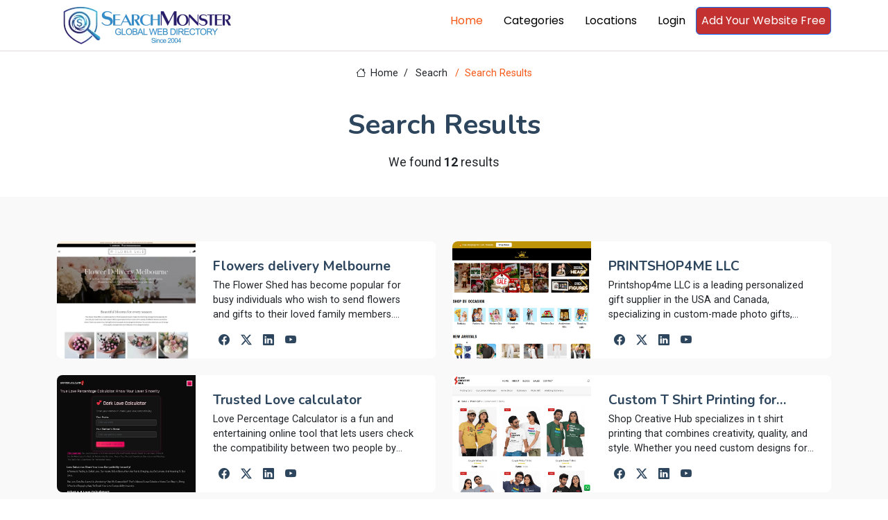

--- FILE ---
content_type: text/html; charset=utf-8
request_url: https://www.searchmonster.org/search/christian_gift/gifts
body_size: 8547
content:
<!DOCTYPE html>
<html lang="en">

<head>
  <meta charset="utf-8">
  <meta content="width=device-width, initial-scale=1.0" name="viewport">
  <title></title>
  <meta name="description" content="Web directory - human edited">
  <meta name="keywords" content="">

  <!-- Favicons -->
  <link rel="icon" href="/favicon.ico">
  <link rel="shortcut icon" href="/favicon.ico">

  <!-- Fonts -->
  <link href="https://fonts.googleapis.com" rel="preconnect">
  <link href="https://fonts.gstatic.com" rel="preconnect" crossorigin>
  <link href="https://fonts.googleapis.com/css2?family=Roboto:ital,wght@0,100;0,300;0,400;0,500;0,700;0,900;1,100;1,300;1,400;1,500;1,700;1,900&family=Poppins:ital,wght@0,100;0,200;0,300;0,400;0,500;0,600;0,700;0,800;0,900;1,100;1,200;1,300;1,400;1,500;1,600;1,700;1,800;1,900&family=Nunito:ital,wght@0,200;0,300;0,400;0,500;0,600;0,700;0,800;0,900;1,200;1,300;1,400;1,500;1,600;1,700;1,800;1,900&display=swap" rel="stylesheet">

  <!-- Vendor CSS Files -->
  <link href="/assets/vendor/bootstrap/css/bootstrap.min.css" rel="stylesheet">
  <link href="/assets/vendor/bootstrap-icons/bootstrap-icons.css" rel="stylesheet">
  <link href="/assets/vendor/aos/aos.css" rel="stylesheet">
  <link href="/assets/vendor/swiper/swiper-bundle.min.css" rel="stylesheet">
  <link href="/assets/vendor/glightbox/css/glightbox.min.css" rel="stylesheet">

  <!-- Main CSS File -->
  <link href="/assets/css/main.css" rel="stylesheet">

  <!-- pre load a couple JS files -->
  <script src="/assets/vendor/jquery/jquery.min.js"></script>
  <script src="/assets/js/custom.js"></script>
  <!-- =======================================================
  * Template Name: Blogy
  * Template URL: https://bootstrapmade.com/blogy-bootstrap-blog-template/
  * Updated: Feb 22 2025 with Bootstrap v5.3.3
  * Author: BootstrapMade.com
  * License: https://bootstrapmade.com/license/
  ======================================================== -->
  <script>
    $(document).ready(function(){
      if( window.self !== window.top){
        let v = window.location.hash.substring(1).split("-");
        if(v.length ===2){
          $.getJSON("/api/validatePromo",{promo_id: v[0], link_id: v[1]},function (data){
            window.parent.postMessage(JSON.stringify(data), 'https://members.searchmonster.org');
          })

        }

      }
    })
  </script>
  <!-- Google tag (gtag.js) -->
  <script async src="https://www.googletagmanager.com/gtag/js?id=G-Z0MHDP1TL6"></script>
  <script>
    window.dataLayer = window.dataLayer || [];
    function gtag(){dataLayer.push(arguments);}
    gtag('js', new Date());

    gtag('config', 'G-Z0MHDP1TL6');
  </script>
</head>

<body class="index-page">
    <div id="loadingdiv" style="display: none; position: fixed;top: 0px;right: 0px;bottom: 0px;left: 0px;z-index: 10000;background: #0000004d;text-align: center;">
        <div style="margin-top: 50vh"><div style="margin-right: 10px" class="spinner-grow" role="status"><span class="visually-hidden">Loading...</span></div>
            <div style="margin-right: 10px" class="spinner-grow" role="status"><span class="visually-hidden">Loading...</span></div>
            <div style="margin-right: 10px" class="spinner-grow" role="status"><span class="visually-hidden">Loading...</span></div>
            <div class="spinner-grow" role="status"><span class="visually-hidden">Loading...</span></div></div>
    </div>
    <header id="header" class="header position-relative p-0">


    <div class="nav-wrap bg-white position-fixed start-0 end-0" style="top: -10px !important; border-bottom: #e1d9d9 1px solid; min-height: 59px;">
      <div class="container d-flex justify-content-between position-relative">

          <a href="/" class="logo d-flex align-items-end inside-link">
            <!-- Uncomment the line below if you also wish to use an image logo -->
            <!-- <img src="/assets/img/logo.webp" alt=""> -->
              <img src="/assets/img/searchmonster-logo.webp" style="width: 260px;margin: 5px;">
          </a>
        <nav id="navmenu" class="navmenu">
          <ul>
            <li><a href="/" class="active inside-link">Home</a></li>
            <li><a href="/categories" class="inside-link">Categories</a></li>
            <li><a href="/locations" class="inside-link">Locations</a></li>
            <li><a href="https://members.searchmonster.org">Login</a></li>

            <li><a href="/signup" class="btn btn-outline-primary inside-link" style="padding: 7px; background: #c33131; color: #fff;">Add Your Website Free</a></li>
          </ul>
          <i class="mobile-nav-toggle d-xl-none bi bi-list"></i>
        </nav>
      </div>

    </div>

  </header>

  <main id="maincontent" class="main" style="margin-top: 75px;">

<style>
    .pagination-3 li a {
        background: white;
    }
</style>

<div class="page-title">
    <div class="breadcrumbs">
        <nav aria-label="breadcrumb">
            <ol class="breadcrumb">
                <li class="breadcrumb-item"><a class="inside-link" href="/"><i class="bi bi-house"></i> Home</a></li>
                <li class="breadcrumb-item" style="width: 74px;"><a  class="inside-link" href="#">Seacrh</a></li>
                <li class="breadcrumb-item active current">Search Results</li>

            </ol>
        </nav>
    </div>

    <div class="title-wrapper">
        <h1>Search Results</h1>
        <p>We found <strong>12</strong> results </p>
    </div>

</div>

<section id="team" class="team section light-background">
    <div class="container aos-init aos-animate pt-1" data-aos="fade-up" data-aos-delay="100">
        <div class="row gy-4">
            
                <div class="col-lg-6 aos-init aos-animate" data-aos="fade-up" data-aos-delay="100">
                    <div class="team-member d-flex" style="height: 169px;">
                        <div class="member-img">
                            <a class="inside-link" href="/storefront/323630/flowers_delivery_melbourne"><img src="/images/banners/323630.png" onerror="this.onerror=null;this.src='/images/no-image.jpg';" class="img-fluid"></a>
                        </div>
                        <div class="member-info flex-grow-1 overflow-hidden">
                            <a class="inside-link" href="/storefront/323630/flowers_delivery_melbourne"><h4 style="display: -webkit-box; -webkit-line-clamp: 1; -webkit-box-orient: vertical;  overflow: hidden;  text-overflow: ellipsis;">Flowers delivery Melbourne</h4></a>

                            <p style="display: -webkit-box; -webkit-line-clamp: 3; -webkit-box-orient: vertical;  overflow: hidden;  text-overflow: ellipsis;">The Flower Shed has become popular for busy individuals who wish to send flowers and gifts to their loved family members. Many companies offer this service and finding one that can deliver flowers that same day is simple. This makes it simple to deliver flowers to someone in a different state or city. Flowers delivery Melbourne by Flowershed is a wonderful way to show appreciation and affection for the person you love dearly. Flowers can brighten up anyone''s day and are an excellent option to show your emotions. Flowers can be used to convey your feelings, whether it''s to send flowers or flowers to your most loved mother or a friend.</p>
                            <div class="social" style="margin-top: -9px;">
                                <a class="inside-link" href="/social/323630"><i class="bi bi-facebook"></i></a>
                                <a class="inside-link" href="/social/323630"><i class="bi bi-twitter-x"></i></a>
                                <a class="inside-link" href="/social/323630"><i class="bi bi-linkedin"></i></a>
                                <a class="inside-link" href="/social/323630"><i class="bi bi-youtube"></i></a>
                            </div>
                        </div>
                    </div>
                </div>


            
                <div class="col-lg-6 aos-init aos-animate" data-aos="fade-up" data-aos-delay="100">
                    <div class="team-member d-flex" style="height: 169px;">
                        <div class="member-img">
                            <a class="inside-link" href="/storefront/351020/printshop4me_llc"><img src="/images/banners/351020.png" onerror="this.onerror=null;this.src='/images/no-image.jpg';" class="img-fluid"></a>
                        </div>
                        <div class="member-info flex-grow-1 overflow-hidden">
                            <a class="inside-link" href="/storefront/351020/printshop4me_llc"><h4 style="display: -webkit-box; -webkit-line-clamp: 1; -webkit-box-orient: vertical;  overflow: hidden;  text-overflow: ellipsis;">PRINTSHOP4ME LLC</h4></a>

                            <p style="display: -webkit-box; -webkit-line-clamp: 3; -webkit-box-orient: vertical;  overflow: hidden;  text-overflow: ellipsis;">Printshop4me LLC is a leading personalized gift supplier in the USA and Canada, specializing in custom-made photo gifts, name gifts, handmade keepsakes, and premium personalized products designed to celebrate life’s most meaningful moments.

Headquartered in Sheridan, Wyoming, Printshop4me.com offers over 1,000+ personalized gift options, including photo prints, custom portraits, engraved gifts, personalized home décor, couple gifts, and handmade creations. Every product is professionally designed, carefully crafted, and customized to order, ensuring each gift is truly one of a kind.
</p>
                            <div class="social" style="margin-top: -9px;">
                                <a class="inside-link" href="/social/351020"><i class="bi bi-facebook"></i></a>
                                <a class="inside-link" href="/social/351020"><i class="bi bi-twitter-x"></i></a>
                                <a class="inside-link" href="/social/351020"><i class="bi bi-linkedin"></i></a>
                                <a class="inside-link" href="/social/351020"><i class="bi bi-youtube"></i></a>
                            </div>
                        </div>
                    </div>
                </div>


            
                <div class="col-lg-6 aos-init aos-animate" data-aos="fade-up" data-aos-delay="100">
                    <div class="team-member d-flex" style="height: 169px;">
                        <div class="member-img">
                            <a class="inside-link" href="/storefront/350403/trusted_love_calculator"><img src="/images/banners/350403.png" onerror="this.onerror=null;this.src='/images/no-image.jpg';" class="img-fluid"></a>
                        </div>
                        <div class="member-info flex-grow-1 overflow-hidden">
                            <a class="inside-link" href="/storefront/350403/trusted_love_calculator"><h4 style="display: -webkit-box; -webkit-line-clamp: 1; -webkit-box-orient: vertical;  overflow: hidden;  text-overflow: ellipsis;">Trusted Love calculator</h4></a>

                            <p style="display: -webkit-box; -webkit-line-clamp: 3; -webkit-box-orient: vertical;  overflow: hidden;  text-overflow: ellipsis;">Love Percentage Calculator is a fun and entertaining online tool that lets users check the compatibility between two people by calculating a "love percentage." By simply entering two names or birthdates, the site instantly generates a playful result based on a lighthearted algorithm. It’s designed purely for amusement and not intended as serious relationship advice. The website is easy to use, mobile-friendly, and perfect for sharing with friends or using as a social icebreaker. Whether you're curious about a crush, a partner, or just want to have a laugh, Love Percentage Calculator adds a bit of fun to your day.</p>
                            <div class="social" style="margin-top: -9px;">
                                <a class="inside-link" href="/social/350403"><i class="bi bi-facebook"></i></a>
                                <a class="inside-link" href="/social/350403"><i class="bi bi-twitter-x"></i></a>
                                <a class="inside-link" href="/social/350403"><i class="bi bi-linkedin"></i></a>
                                <a class="inside-link" href="/social/350403"><i class="bi bi-youtube"></i></a>
                            </div>
                        </div>
                    </div>
                </div>


            
                <div class="col-lg-6 aos-init aos-animate" data-aos="fade-up" data-aos-delay="100">
                    <div class="team-member d-flex" style="height: 169px;">
                        <div class="member-img">
                            <a class="inside-link" href="/storefront/349977/custom_t_shirt_printing_for_every_style"><img src="/images/banners/349977.png" onerror="this.onerror=null;this.src='/images/no-image.jpg';" class="img-fluid"></a>
                        </div>
                        <div class="member-info flex-grow-1 overflow-hidden">
                            <a class="inside-link" href="/storefront/349977/custom_t_shirt_printing_for_every_style"><h4 style="display: -webkit-box; -webkit-line-clamp: 1; -webkit-box-orient: vertical;  overflow: hidden;  text-overflow: ellipsis;">Custom T Shirt Printing for Every Style</h4></a>

                            <p style="display: -webkit-box; -webkit-line-clamp: 3; -webkit-box-orient: vertical;  overflow: hidden;  text-overflow: ellipsis;">Shop Creative Hub specializes in t shirt printing that combines creativity, quality, and style. Whether you need custom designs for personal wear, corporate branding, or special events, our printing solutions ensure vibrant colors and long-lasting prints. At Shop Creative Hub, we focus on providing innovative designs, premium fabric compatibility, and affordable pricing to meet every customer’s needs. Our mission is to make your ideas wearable and impactful. Choose Shop Creative Hub for reliable, professional, and creative t shirt printing services that help you stand out with confidence.</p>
                            <div class="social" style="margin-top: -9px;">
                                <a class="inside-link" href="/social/349977"><i class="bi bi-facebook"></i></a>
                                <a class="inside-link" href="/social/349977"><i class="bi bi-twitter-x"></i></a>
                                <a class="inside-link" href="/social/349977"><i class="bi bi-linkedin"></i></a>
                                <a class="inside-link" href="/social/349977"><i class="bi bi-youtube"></i></a>
                            </div>
                        </div>
                    </div>
                </div>


            
                <div class="col-lg-6 aos-init aos-animate" data-aos="fade-up" data-aos-delay="100">
                    <div class="team-member d-flex" style="height: 169px;">
                        <div class="member-img">
                            <a class="inside-link" href="/storefront/349758/god_gift"><img src="/images/banners/349758.png" onerror="this.onerror=null;this.src='/images/no-image.jpg';" class="img-fluid"></a>
                        </div>
                        <div class="member-info flex-grow-1 overflow-hidden">
                            <a class="inside-link" href="/storefront/349758/god_gift"><h4 style="display: -webkit-box; -webkit-line-clamp: 1; -webkit-box-orient: vertical;  overflow: hidden;  text-overflow: ellipsis;">God Gift</h4></a>

                            <p style="display: -webkit-box; -webkit-line-clamp: 3; -webkit-box-orient: vertical;  overflow: hidden;  text-overflow: ellipsis;">God Gift is a family owned and operated business which inturn has played a large roll in our constant success. Based in Perth, Western Australia, we have become one of the largest Importers and Wholesalers of Gift Items in WA and our Malaga based Warehouse reflects our constant growth within the industry.</p>
                            <div class="social" style="margin-top: -9px;">
                                <a class="inside-link" href="/social/349758"><i class="bi bi-facebook"></i></a>
                                <a class="inside-link" href="/social/349758"><i class="bi bi-twitter-x"></i></a>
                                <a class="inside-link" href="/social/349758"><i class="bi bi-linkedin"></i></a>
                                <a class="inside-link" href="/social/349758"><i class="bi bi-youtube"></i></a>
                            </div>
                        </div>
                    </div>
                </div>


            
                <div class="col-lg-6 aos-init aos-animate" data-aos="fade-up" data-aos-delay="100">
                    <div class="team-member d-flex" style="height: 169px;">
                        <div class="member-img">
                            <a class="inside-link" href="/storefront/349497/tinas_flower_and_gifts"><img src="/images/banners/349497.png" onerror="this.onerror=null;this.src='/images/no-image.jpg';" class="img-fluid"></a>
                        </div>
                        <div class="member-info flex-grow-1 overflow-hidden">
                            <a class="inside-link" href="/storefront/349497/tinas_flower_and_gifts"><h4 style="display: -webkit-box; -webkit-line-clamp: 1; -webkit-box-orient: vertical;  overflow: hidden;  text-overflow: ellipsis;">Tinas Flower and Gifts</h4></a>

                            <p style="display: -webkit-box; -webkit-line-clamp: 3; -webkit-box-orient: vertical;  overflow: hidden;  text-overflow: ellipsis;">At Tina’s Flowers, we make every birthday unforgettable with our vibrant birthday flower delivery service straight from our online shop. As a trusted Encino florist, we offer same-day birthday flower delivery to ensure your floral gifts arrive fresh and right on time. We specialize in popular birthday bouquets and best-selling arrangements that bring joy to every celebration.

Searching for a “birthday flower delivery near me”? Look no further! Whether you want to send cheerful birthday blooms or thoughtful gift baskets, we have stunning options to suit every personality and age. Our expert florists craft each arrangement with the freshest seasonal flowers — perfect for moms, friends, spouses, coworkers, and everyone in between.</p>
                            <div class="social" style="margin-top: -9px;">
                                <a class="inside-link" href="/social/349497"><i class="bi bi-facebook"></i></a>
                                <a class="inside-link" href="/social/349497"><i class="bi bi-twitter-x"></i></a>
                                <a class="inside-link" href="/social/349497"><i class="bi bi-linkedin"></i></a>
                                <a class="inside-link" href="/social/349497"><i class="bi bi-youtube"></i></a>
                            </div>
                        </div>
                    </div>
                </div>


            
                <div class="col-lg-6 aos-init aos-animate" data-aos="fade-up" data-aos-delay="100">
                    <div class="team-member d-flex" style="height: 169px;">
                        <div class="member-img">
                            <a class="inside-link" href="/storefront/349434/silverbin_fashion_online"><img src="/images/banners/349434.png" onerror="this.onerror=null;this.src='/images/no-image.jpg';" class="img-fluid"></a>
                        </div>
                        <div class="member-info flex-grow-1 overflow-hidden">
                            <a class="inside-link" href="/storefront/349434/silverbin_fashion_online"><h4 style="display: -webkit-box; -webkit-line-clamp: 1; -webkit-box-orient: vertical;  overflow: hidden;  text-overflow: ellipsis;">SilverBin Fashion Online</h4></a>

                            <p style="display: -webkit-box; -webkit-line-clamp: 3; -webkit-box-orient: vertical;  overflow: hidden;  text-overflow: ellipsis;">Welcome to SilverBin, your one-stop destination for premium ethnic wear that celebrates Indian tradition with a modern twist. Whether you're preparing for a wedding, festive celebration, or special occasion, we bring you a handpicked collection of Indian festive dresses for women, from graceful Anarkalis to designer sarees and stylish kurta sets. Looking to add glamour to your ethnic wardrobe? Buy lehenga choli sets online from our latest collection, designed with rich fabrics, intricate embroidery, and vibrant colors. For the modern groom and stylish guests, our elegant range of men’s sherwani for weddings offers timeless sophistication and regal charm. At SilverBin, we blend culture and couture to help you dress your best for every celebration. Start your journey into timeless style with us today!</p>
                            <div class="social" style="margin-top: -9px;">
                                <a class="inside-link" href="/social/349434"><i class="bi bi-facebook"></i></a>
                                <a class="inside-link" href="/social/349434"><i class="bi bi-twitter-x"></i></a>
                                <a class="inside-link" href="/social/349434"><i class="bi bi-linkedin"></i></a>
                                <a class="inside-link" href="/social/349434"><i class="bi bi-youtube"></i></a>
                            </div>
                        </div>
                    </div>
                </div>


            
                <div class="col-lg-6 aos-init aos-animate" data-aos="fade-up" data-aos-delay="100">
                    <div class="team-member d-flex" style="height: 169px;">
                        <div class="member-img">
                            <a class="inside-link" href="/storefront/348664/wicking_vicar"><img src="/images/banners/348664.png" onerror="this.onerror=null;this.src='/images/no-image.jpg';" class="img-fluid"></a>
                        </div>
                        <div class="member-info flex-grow-1 overflow-hidden">
                            <a class="inside-link" href="/storefront/348664/wicking_vicar"><h4 style="display: -webkit-box; -webkit-line-clamp: 1; -webkit-box-orient: vertical;  overflow: hidden;  text-overflow: ellipsis;">Wicking Vicar</h4></a>

                            <p style="display: -webkit-box; -webkit-line-clamp: 3; -webkit-box-orient: vertical;  overflow: hidden;  text-overflow: ellipsis;">Wicking Vicar provides a range of clerical shirts designed to meet the demands of today''s clergy. Their shirts feature a modern fit with back darts, traditional covered placket, and chest pocket. Made from a poly/spandex blend, these shirts offer 4-way stretch for comfort, superior quick-dry properties, and are easy to care for with machine washability and wrinkle resistance. Each shirt includes a white PVC collar tab.Available in both short and long sleeves, Wicking Vicar''s shirts are tailored to ensure clergy members can perform their duties with ease and confidence.</p>
                            <div class="social" style="margin-top: -9px;">
                                <a class="inside-link" href="/social/348664"><i class="bi bi-facebook"></i></a>
                                <a class="inside-link" href="/social/348664"><i class="bi bi-twitter-x"></i></a>
                                <a class="inside-link" href="/social/348664"><i class="bi bi-linkedin"></i></a>
                                <a class="inside-link" href="/social/348664"><i class="bi bi-youtube"></i></a>
                            </div>
                        </div>
                    </div>
                </div>


            
                <div class="col-lg-6 aos-init aos-animate" data-aos="fade-up" data-aos-delay="100">
                    <div class="team-member d-flex" style="height: 169px;">
                        <div class="member-img">
                            <a class="inside-link" href="/storefront/347594/prenelove"><img src="/images/banners/347594.png" onerror="this.onerror=null;this.src='/images/no-image.jpg';" class="img-fluid"></a>
                        </div>
                        <div class="member-info flex-grow-1 overflow-hidden">
                            <a class="inside-link" href="/storefront/347594/prenelove"><h4 style="display: -webkit-box; -webkit-line-clamp: 1; -webkit-box-orient: vertical;  overflow: hidden;  text-overflow: ellipsis;">preneLOVE</h4></a>

                            <p style="display: -webkit-box; -webkit-line-clamp: 3; -webkit-box-orient: vertical;  overflow: hidden;  text-overflow: ellipsis;">The preneLOVE are makers of sherpa bags, messenger bag, handbags, and accessories. We believe small details matter, our products offer superior quality, design, durability, and functionality. Our goal is for all our customers to love what they carry.</p>
                            <div class="social" style="margin-top: -9px;">
                                <a class="inside-link" href="/social/347594"><i class="bi bi-facebook"></i></a>
                                <a class="inside-link" href="/social/347594"><i class="bi bi-twitter-x"></i></a>
                                <a class="inside-link" href="/social/347594"><i class="bi bi-linkedin"></i></a>
                                <a class="inside-link" href="/social/347594"><i class="bi bi-youtube"></i></a>
                            </div>
                        </div>
                    </div>
                </div>


            
                <div class="col-lg-6 aos-init aos-animate" data-aos="fade-up" data-aos-delay="100">
                    <div class="team-member d-flex" style="height: 169px;">
                        <div class="member-img">
                            <a class="inside-link" href="/storefront/347305/infinity_keepsakes"><img src="/images/banners/347305.png" onerror="this.onerror=null;this.src='/images/no-image.jpg';" class="img-fluid"></a>
                        </div>
                        <div class="member-info flex-grow-1 overflow-hidden">
                            <a class="inside-link" href="/storefront/347305/infinity_keepsakes"><h4 style="display: -webkit-box; -webkit-line-clamp: 1; -webkit-box-orient: vertical;  overflow: hidden;  text-overflow: ellipsis;">Infinity Keepsakes</h4></a>

                            <p style="display: -webkit-box; -webkit-line-clamp: 3; -webkit-box-orient: vertical;  overflow: hidden;  text-overflow: ellipsis;">Infinity Keepsakes is a Devon-based small business established in 2019, specializing in personalized keepsake gifts created by a friendly team of specialists who design unique patterns in-house and lovingly transform cherished clothing and fabrics into lasting mementos with exceptional care and expertise.</p>
                            <div class="social" style="margin-top: -9px;">
                                <a class="inside-link" href="/social/347305"><i class="bi bi-facebook"></i></a>
                                <a class="inside-link" href="/social/347305"><i class="bi bi-twitter-x"></i></a>
                                <a class="inside-link" href="/social/347305"><i class="bi bi-linkedin"></i></a>
                                <a class="inside-link" href="/social/347305"><i class="bi bi-youtube"></i></a>
                            </div>
                        </div>
                    </div>
                </div>


            
                <div class="col-lg-6 aos-init aos-animate" data-aos="fade-up" data-aos-delay="100">
                    <div class="team-member d-flex" style="height: 169px;">
                        <div class="member-img">
                            <a class="inside-link" href="/storefront/346957/my_12_step_store"><img src="/images/banners/346957.png" onerror="this.onerror=null;this.src='/images/no-image.jpg';" class="img-fluid"></a>
                        </div>
                        <div class="member-info flex-grow-1 overflow-hidden">
                            <a class="inside-link" href="/storefront/346957/my_12_step_store"><h4 style="display: -webkit-box; -webkit-line-clamp: 1; -webkit-box-orient: vertical;  overflow: hidden;  text-overflow: ellipsis;">MY 12 STEP STORE</h4></a>

                            <p style="display: -webkit-box; -webkit-line-clamp: 3; -webkit-box-orient: vertical;  overflow: hidden;  text-overflow: ellipsis;">MY 12 STEP STORE offers inspiring recovery gifts, AA essentials, books, and medallions to support your sobriety journey. Celebrate milestones with purpose. We ship worldwide.</p>
                            <div class="social" style="margin-top: -9px;">
                                <a class="inside-link" href="/social/346957"><i class="bi bi-facebook"></i></a>
                                <a class="inside-link" href="/social/346957"><i class="bi bi-twitter-x"></i></a>
                                <a class="inside-link" href="/social/346957"><i class="bi bi-linkedin"></i></a>
                                <a class="inside-link" href="/social/346957"><i class="bi bi-youtube"></i></a>
                            </div>
                        </div>
                    </div>
                </div>


            
                <div class="col-lg-6 aos-init aos-animate" data-aos="fade-up" data-aos-delay="100">
                    <div class="team-member d-flex" style="height: 169px;">
                        <div class="member-img">
                            <a class="inside-link" href="/storefront/346887/best_gifts_for_cat_lovers"><img src="/images/banners/346887.png" onerror="this.onerror=null;this.src='/images/no-image.jpg';" class="img-fluid"></a>
                        </div>
                        <div class="member-info flex-grow-1 overflow-hidden">
                            <a class="inside-link" href="/storefront/346887/best_gifts_for_cat_lovers"><h4 style="display: -webkit-box; -webkit-line-clamp: 1; -webkit-box-orient: vertical;  overflow: hidden;  text-overflow: ellipsis;">Best Gifts for Cat Lovers</h4></a>

                            <p style="display: -webkit-box; -webkit-line-clamp: 3; -webkit-box-orient: vertical;  overflow: hidden;  text-overflow: ellipsis;">Comfort Diva is your go-to destination for the purr-fect cat-themed gifts for the cat lover in your life.From quirky and artistic cat coffee mugs to playful notepads, stylish cat t-shirts, charming home decor, and more our whimsical collection has something for every feline fan. Whether you&#039;re shopping for a friend or treating yourself, Comfort Diva offers a fun and creative selection of gifts that are sure to delight any cat lady.</p>
                            <div class="social" style="margin-top: -9px;">
                                <a class="inside-link" href="/social/346887"><i class="bi bi-facebook"></i></a>
                                <a class="inside-link" href="/social/346887"><i class="bi bi-twitter-x"></i></a>
                                <a class="inside-link" href="/social/346887"><i class="bi bi-linkedin"></i></a>
                                <a class="inside-link" href="/social/346887"><i class="bi bi-youtube"></i></a>
                            </div>
                        </div>
                    </div>
                </div>


            

        </div>
    </div>
</section>


<span style="margin: 30px 30px 100px 30px; display: block; paddingLeft: 10%"  ><section id="pagination-3" class="pagination-3  light-background section">
        <div class="d-flex justify-content-center">
            <ul><li><a  class="inside-link" href="p=1"><i class="bi bi-chevron-double-left"></i></a></li><li><a  class="inside-link" href="p=0"><i class="bi bi-chevron-left"></i></a></li><li><a class="inside-link active" href="?p=1">1</a></li></ul>
                    </div>
                    </div>
                </section></span>







  </main>

  <footer id="footer" class="footer">

    <div class="container footer-top">
      <div class="row gy-4">
        <div class="col-lg-4 col-md-6 footer-about">
          <a class="inside-link" href="/" class="logo d-flex align-items-center">
            <span class="sitename">SearchMonster</span>
          </a>

          <div class="social-links d-flex mt-4">
            <a class="inside-link" href=""><i class="bi bi-twitter-x"></i></a>
            <a class="inside-link" href=""><i class="bi bi-facebook"></i></a>
            <a class="inside-link" href=""><i class="bi bi-instagram"></i></a>
            <a class="inside-link" href=""><i class="bi bi-linkedin"></i></a>
          </div>
        </div>

        <div class="col-lg-2 col-md-3 footer-links">
          <h4>Features</h4>
          <ul>
            <li><a class="inside-link" href="/featured/products">Products</a></li>
            <li><a class="inside-link" href="/featured/coupons">Coupons</a></li>
            <li><a class="inside-link" href="/featured/articles">Articles</a></li>
            <li><a class="inside-link" href="/featured/videos">Videos</a></li>
            <li><a class="inside-link" href="/featured/services">Services</a></li>
            <li><a class="inside-link" href="/featured/storefronts">Featured Sites</a></li>
            <li><a class="inside-link" href="/featured/newest">Newest Sites</a></li>
          </ul>
        </div>

        <div class="col-lg-2 col-md-3 footer-links">
          <h4>Top Countries</h4>
          <ul>
            <li><a class="inside-link" href="/country/united_states">United States</a></li>
            <li><a class="inside-link" href="/country/united_kingdom">United Kingdom</a></li>
            <li><a class="inside-link" href="/country/india">India</a></li>
            <li><a class="inside-link" href="/country/canada">Canada</a></li>
            <li><a class="inside-link" href="/country/australia">Australia</a></li>
            <li><a class="inside-link" href="/country/china">China</a></li>
          </ul>
        </div>

        <div class="col-lg-2 col-md-3 footer-links">
          <h4>Top Cities</h4>
          <ul>
            <li><a class="inside-link" href="/city/new_york/new_york">New York</a></li>
            <li><a class="inside-link" href="/city/california/los_angeles">Los Angeles</a></li>
            <li><a class="inside-link" href="/world/australia/brisbane">Brisbane</a></li>
            <li><a class="inside-link" href="/world/united_kingdom/london">London</a></li>
            <li><a class="inside-link" href="/world/canada/toronto">Toronto</a></li>
            <li><a class="inside-link" href="/world/india/delhi">Delhi</a></li>
          </ul>
        </div>

        <div class="col-lg-2 col-md-3 footer-links">
          <h4>SearchMonster</h4>
          <ul>
            <li><a class="inside-link" href="/">Web Directory</a></li>
            <li><a class="inside-link" href="/signup">Add Your Website Today</a></li>
            <li><a class="inside-link" href="/featured/storefronts">Top Storefronts</a></li>
            <li><a class="inside-link" href="/featured/newest">New Members</a></li>
            <li><a class="inside-link" href="/aboutus">About Us</a></li>
            <li><a class="inside-link" href="/contactus">Contact Us</a></li>
          </ul>
        </div>

        </div>
      </div>

      <div class="container copyright text-center mt-4">
        <p><a style="display: inline; text-decoration: underline" class="inside-link" href="/privacypolicy">Privacy Policy</a> | <a  style="display: inline;text-decoration: underline" class="inside-link" href="/termsofservice">Terms and Condition</a></p>
        <p>© <span>Copyright</span> <strong class="px-1 sitename">SearchMonster</strong> <span>All Rights Reserved</span></p>
        <div class="credits">
          <!-- All the links in the footer should remain intact. -->
          <!-- You can delete the links only if you've purchased the pro version. -->
          <!-- Licensing information: https://bootstrapmade.com/license/ -->
          <!-- Purchase the pro version with working PHP/AJAX contact form: [buy-url] -->
          Designed by <a class="inside-link" href="https://bootstrapmade.com/">BootstrapMade</a>
        </div>
      </div>

  </footer>
  <!-- Logout Modal-->
  <script type="text/html" id="tmplt_msg">
    <div class="modal fade" id="mainModal" data-bs-backdrop="static" data-bs-keyboard="false" tabindex="-1" aria-labelledby="msgtitle" aria-hidden="true">
      <div class="modal-dialog {{size}}">
        <div class="modal-content">
          <div class="modal-header">
            <h1 class="modal-title fs-5" id="msgtitle">Modal title</h1>
            <button id="modalclosebtn" type="button" class="btn-close" data-bs-dismiss="modal" aria-label="Close"></button>
          </div>
          <div class="modal-body" id="msg-body">...</div>
          <div class="modal-footer">
            <button id="modal-second-btn" type="button" class="btn btn-secondary" data-bs-dismiss="modal">Cancel</button>
            <button id="mainModal-btn" type="button" class="btn btn-primary">OK</button>
          </div>
        </div>
      </div>
    </div>
  </script>
  <span id="msghere"></span>
  <!-- Scroll Top -->
  <a href="#" id="scroll-top" class="scroll-top d-flex align-items-center justify-content-center"><i class="bi bi-arrow-up-short"></i></a>

  <!-- Preloader -->
  <div id="preloader"></div>

  <!-- Vendor JS Files -->

  <script src="/assets/vendor/bootstrap/js/bootstrap.bundle.min.js"></script>
  <script src="/assets/vendor/php-email-form/validate.js"></script>
  <script src="/assets/vendor/aos/aos.js"></script>
  <script src="/assets/vendor/swiper/swiper-bundle.min.js"></script>
  <script src="/assets/vendor/purecounter/purecounter_vanilla.js"></script>
  <script src="/assets/vendor/glightbox/js/glightbox.min.js"></script>
  <script src="//cdn.jsdelivr.net/npm/@popperjs/core@2.11.8/dist/umd/popper.min.js"></script>


  <!-- Main JS File -->
  <script src="/assets/js/main.js"></script>


</body>

</html>

--- FILE ---
content_type: application/javascript; charset=UTF-8
request_url: https://www.searchmonster.org/___locationspage_tag.js
body_size: 518
content:
// DO NOT EDIT. This file is auto-generated by the locationspage tag 
        const  locationspage_tag = {};           
        locationspage_tag.openView = async (id) => {
            try {
                const response = await fetch(`/api/getSMPromo?promo_id=${id}`)

                const data = await response.json()
                msg("test", `<pre>${JSON.stringify(data, null, 4)}</pre>`)
            } catch (error) {
                console.error("Error fetching promo data:", error)
            }
        }


--- FILE ---
content_type: application/javascript; charset=UTF-8
request_url: https://www.searchmonster.org/___socialmediapage_tag.js
body_size: 132
content:
// DO NOT EDIT. This file is auto-generated by the socialmediapage tag 
        const  socialmediapage_tag = {};           
        

--- FILE ---
content_type: application/javascript; charset=UTF-8
request_url: https://www.searchmonster.org/___siteheader_tag.js
body_size: 122
content:
// DO NOT EDIT. This file is auto-generated by the siteheader tag 
        const  siteheader_tag = {};           
        

--- FILE ---
content_type: application/javascript; charset=UTF-8
request_url: https://www.searchmonster.org/___artvidcoup_tag.js
body_size: 122
content:
// DO NOT EDIT. This file is auto-generated by the artvidcoup tag 
        const  artvidcoup_tag = {};           
        